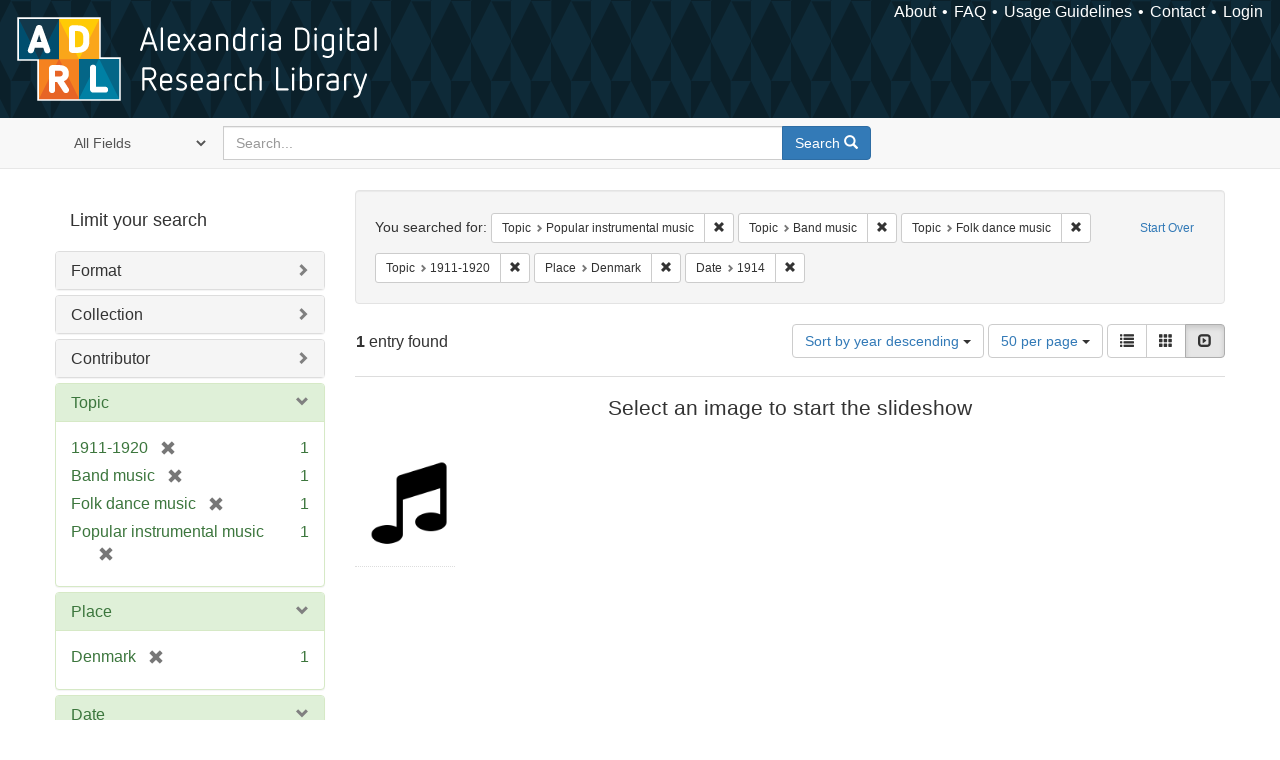

--- FILE ---
content_type: text/html; charset=utf-8
request_url: https://alexandria.ucsb.edu/catalog?f%5Blc_subject_label_sim%5D%5B%5D=Popular+instrumental+music&f%5Blc_subject_label_sim%5D%5B%5D=Band+music&f%5Blc_subject_label_sim%5D%5B%5D=Folk+dance+music&f%5Blc_subject_label_sim%5D%5B%5D=1911-1920&f%5Blocation_label_sim%5D%5B%5D=Denmark&f%5Byear_iim%5D%5B%5D=1914&per_page=50&sort=date_si+desc%2C+creator_label_si+asc&view=slideshow
body_size: 32082
content:

<!DOCTYPE html>
<html lang="en" class="no-js">
  <head>
    <meta charset="utf-8">
    <meta http-equiv="Content-Type" content="text/html; charset=utf-8">

    <!-- Mobile viewport optimization h5bp.com/ad -->
    <meta name="HandheldFriendly" content="True">
    <meta name="viewport" content="width=device-width,initial-scale=1.0">

    <!-- Internet Explorer use the highest version available -->
    <meta http-equiv="X-UA-Compatible" content="IE=edge">

    <!-- Mobile IE allows us to activate ClearType technology for smoothing fonts for easy reading -->
    <!--[if IEMobile]>
      <meta http-equiv="cleartype" content="on">
    <![endif]-->

    <title>Results for “Topic: 4 selected / Place: Denmark / Date: 1914” | Alexandria Digital Research Library</title>
    <link href="https://alexandria.ucsb.edu/catalog/opensearch.xml" title="Alexandria Digital Research Library" type="application/opensearchdescription+xml" rel="search" />
    <link rel="shortcut icon" type="image/x-icon" href="/assets/favicon-b4185c7dd08c0b4f2142c58bbcca322b3a01f50adc3413438b98be2b664bb4b6.ico" />
    <link rel="stylesheet" media="all" href="/assets/application-e8e924286cbd68948e4d4849af42ae00310008c3bd04b8b79321e5384c8caf6e.css" />
    <script src="/assets/application-93fcbd9807893525bd7266fe62b5f4950961adbb99b0b1866cb1a33e4c1b48be.js"></script>
    <meta name="csrf-param" content="authenticity_token" />
<meta name="csrf-token" content="jFeV5r4h+uSKbHTH81iAoLIGhjZeWYXcocEgqw/rXqm+2bGRXiXWxVyybwOBdbgnBJMx6bIxIcQmNLpbyAW1+Q==" />
      <meta name="totalResults" content="1" />
<meta name="startIndex" content="0" />
<meta name="itemsPerPage" content="50" />

  <link rel="alternate" type="application/rss+xml" title="RSS for results" href="/catalog.rss?f%5Blc_subject_label_sim%5D%5B%5D=Popular+instrumental+music&amp;f%5Blc_subject_label_sim%5D%5B%5D=Band+music&amp;f%5Blc_subject_label_sim%5D%5B%5D=Folk+dance+music&amp;f%5Blc_subject_label_sim%5D%5B%5D=1911-1920&amp;f%5Blocation_label_sim%5D%5B%5D=Denmark&amp;f%5Byear_iim%5D%5B%5D=1914&amp;per_page=50&amp;sort=date_si+desc%2C+creator_label_si+asc&amp;view=slideshow" />
  <link rel="alternate" type="application/atom+xml" title="Atom for results" href="/catalog.atom?f%5Blc_subject_label_sim%5D%5B%5D=Popular+instrumental+music&amp;f%5Blc_subject_label_sim%5D%5B%5D=Band+music&amp;f%5Blc_subject_label_sim%5D%5B%5D=Folk+dance+music&amp;f%5Blc_subject_label_sim%5D%5B%5D=1911-1920&amp;f%5Blocation_label_sim%5D%5B%5D=Denmark&amp;f%5Byear_iim%5D%5B%5D=1914&amp;per_page=50&amp;sort=date_si+desc%2C+creator_label_si+asc&amp;view=slideshow" />
  <link rel="alternate" type="application/json" title="JSON" href="/catalog.json?f%5Blc_subject_label_sim%5D%5B%5D=Popular+instrumental+music&amp;f%5Blc_subject_label_sim%5D%5B%5D=Band+music&amp;f%5Blc_subject_label_sim%5D%5B%5D=Folk+dance+music&amp;f%5Blc_subject_label_sim%5D%5B%5D=1911-1920&amp;f%5Blocation_label_sim%5D%5B%5D=Denmark&amp;f%5Byear_iim%5D%5B%5D=1914&amp;per_page=50&amp;sort=date_si+desc%2C+creator_label_si+asc&amp;view=slideshow" />


    <!-- Le HTML5 shim, for IE6-8 support of HTML5 elements -->
    <!--[if lt IE 9]>
      <script src="//html5shim.googlecode.com/svn/trunk/html5.js"></script>
    <![endif]-->
  </head>
<!-- Global site tag (gtag.js) - Google Analytics -->
<script async src="https://www.googletagmanager.com/gtag/js?id=G-RDKLZ6Y0NV"></script>
<script>
  window.dataLayer = window.dataLayer || [];
  function gtag(){dataLayer.push(arguments);}
  gtag('js', new Date());

  gtag('config', 'G-RDKLZ6Y0NV');
</script>
<body class="blacklight-catalog blacklight-catalog-index">
  <nav class="navbar">
  <a class="navbar-logo" href="/" title="Main page">
    <img alt="ADRL logo" src="/assets/ADRL_small-cd5deedca6b312cddf5ef68bb7df8ad686f4f175495d6d33311e8ec128d1b946.png" />
    <span>Alexandria Digital Research Library</span></a>
  <nav class="menu">
<ul>
  <li><a href="/welcome/about">About</a></li>
  <li><a href="/welcome/using">FAQ</a></li>
  <li><a href="/welcome/collection-usage-guidelines">Usage Guidelines</a></li>
  <li><a href="/contact_us">Contact</a></li>


  
  
  

  <li class="login-link">
      <a href="/sign_in">Login</a>
  </li>
</ul>
</nav>

</nav>

<div id="search-navbar" class="navbar navbar-default navbar-static-top" role="navigation">
  <div class="container">
    <form class="search-query-form clearfix navbar-form" role="search" aria-label="Search" action="https://alexandria.ucsb.edu/catalog" accept-charset="UTF-8" method="get"><input name="utf8" type="hidden" value="&#x2713;" />
  <input type="hidden" name="f[lc_subject_label_sim][]" value="Popular instrumental music" />
<input type="hidden" name="f[lc_subject_label_sim][]" value="Band music" />
<input type="hidden" name="f[lc_subject_label_sim][]" value="Folk dance music" />
<input type="hidden" name="f[lc_subject_label_sim][]" value="1911-1920" />
<input type="hidden" name="f[location_label_sim][]" value="Denmark" />
<input type="hidden" name="f[year_iim][]" value="1914" />
<input type="hidden" name="per_page" value="50" />
<input type="hidden" name="sort" value="date_si desc, creator_label_si asc" />
<input type="hidden" name="view" value="slideshow" />
  <div class="input-group">
      <span class="input-group-addon for-search-field">
        <label for="search_field" class="sr-only">Search in</label>
        <select name="search_field" id="search_field" title="Targeted search options" class="search_field"><option value="all_fields">All Fields</option>
<option value="title">Title</option>
<option value="subject">Subject</option>
<option value="accession_number">Accession Number</option></select>
      </span>

    <label for="q" class="sr-only">search for</label>
    <input type="text" name="q" id="q" placeholder="Search..." class="search_q q form-control" data-autocomplete-enabled="false" data-autocomplete-path="/suggest" />

    <span class="input-group-btn">
      <button type="submit" class="btn btn-primary search-btn" id="search">
        <span class="submit-search-text">Search</span>
        <span class="glyphicon glyphicon-search"></span>
      </button>
    </span>
  </div>
</form>
  </div>
</div>


  <div id="ajax-modal" class="modal fade" tabindex="-1" role="dialog" aria-labelledby="modal menu" aria-hidden="true">
  <div class="modal-dialog">
    <div class="modal-content">
    </div>
  </div>
</div>


  <div id="main-container" class="container">
    <h1 class="sr-only application-heading">Alexandria Digital Research Library</h1>

    <div class="row">
  <div class="col-md-12">
    <div id="main-flashes">
      <div class="flash_messages">
</div>

    </div>
  </div>
</div>


    <div class="row">
      
  <div class="row">

    <div class="col-md-3 sidebar">
        <div id="facets" class="facets sidenav">

  <div class="top-panel-heading panel-heading">
    <button type="button" class="facets-toggle" data-toggle="collapse" data-target="#facet-panel-collapse">
      <span class="sr-only">Toggle facets</span>
      <span class="icon-bar"></span>
      <span class="icon-bar"></span>
      <span class="icon-bar"></span>
    </button>

    <h2 class='facets-heading'>
      Limit your search
    </h2>
  </div>

  <div id="facet-panel-collapse" class="collapse panel-group">
    <div class="panel panel-default facet_limit blacklight-work_type_label_sim ">
  <div class="collapsed collapse-toggle panel-heading" aria-expanded="false" data-toggle="collapse" data-target="#facet-work_type_label_sim">
    <h3 class="panel-title facet-field-heading">
      <a data-turbolinks="false" data-no-turbolink="true" href="#">Format</a>
    </h3>
  </div>
  <div id="facet-work_type_label_sim" class="panel-collapse facet-content collapse">
    <div class="panel-body">
      <ul class="facet-values list-unstyled">
  <li><span class="facet-label"><a class="facet_select" href="/catalog?f%5Blc_subject_label_sim%5D%5B%5D=Popular+instrumental+music&amp;f%5Blc_subject_label_sim%5D%5B%5D=Band+music&amp;f%5Blc_subject_label_sim%5D%5B%5D=Folk+dance+music&amp;f%5Blc_subject_label_sim%5D%5B%5D=1911-1920&amp;f%5Blocation_label_sim%5D%5B%5D=Denmark&amp;f%5Bwork_type_label_sim%5D%5B%5D=Audio+musical&amp;f%5Byear_iim%5D%5B%5D=1914&amp;per_page=50&amp;sort=date_si+desc%2C+creator_label_si+asc&amp;view=slideshow">Audio musical</a></span><span class="facet-count">1</span></li>

</ul>

    </div>
  </div>
</div>

<div class="panel panel-default facet_limit blacklight-collection_label_ssim ">
  <div class="collapsed collapse-toggle panel-heading" aria-expanded="false" data-toggle="collapse" data-target="#facet-collection_label_ssim">
    <h3 class="panel-title facet-field-heading">
      <a data-turbolinks="false" data-no-turbolink="true" href="#">Collection</a>
    </h3>
  </div>
  <div id="facet-collection_label_ssim" class="panel-collapse facet-content collapse">
    <div class="panel-body">
      <ul class="facet-values list-unstyled">
  <li><span class="facet-label"><a class="facet_select" href="/catalog?f%5Bcollection_label_ssim%5D%5B%5D=Cylinder+Audio+Archive&amp;f%5Blc_subject_label_sim%5D%5B%5D=Popular+instrumental+music&amp;f%5Blc_subject_label_sim%5D%5B%5D=Band+music&amp;f%5Blc_subject_label_sim%5D%5B%5D=Folk+dance+music&amp;f%5Blc_subject_label_sim%5D%5B%5D=1911-1920&amp;f%5Blocation_label_sim%5D%5B%5D=Denmark&amp;f%5Byear_iim%5D%5B%5D=1914&amp;per_page=50&amp;sort=date_si+desc%2C+creator_label_si+asc&amp;view=slideshow">Cylinder Audio Archive</a></span><span class="facet-count">1</span></li>

</ul>

    </div>
  </div>
</div>

<div class="panel panel-default facet_limit blacklight-all_contributors_label_sim ">
  <div class="collapsed collapse-toggle panel-heading" aria-expanded="false" data-toggle="collapse" data-target="#facet-all_contributors_label_sim">
    <h3 class="panel-title facet-field-heading">
      <a data-turbolinks="false" data-no-turbolink="true" href="#">Contributor</a>
    </h3>
  </div>
  <div id="facet-all_contributors_label_sim" class="panel-collapse facet-content collapse">
    <div class="panel-body">
      <ul class="facet-values list-unstyled">
  <li><span class="facet-label"><a class="facet_select" href="/catalog?f%5Ball_contributors_label_sim%5D%5B%5D=National+Promenade+Band&amp;f%5Blc_subject_label_sim%5D%5B%5D=Popular+instrumental+music&amp;f%5Blc_subject_label_sim%5D%5B%5D=Band+music&amp;f%5Blc_subject_label_sim%5D%5B%5D=Folk+dance+music&amp;f%5Blc_subject_label_sim%5D%5B%5D=1911-1920&amp;f%5Blocation_label_sim%5D%5B%5D=Denmark&amp;f%5Byear_iim%5D%5B%5D=1914&amp;per_page=50&amp;sort=date_si+desc%2C+creator_label_si+asc&amp;view=slideshow">National Promenade Band</a></span><span class="facet-count">1</span></li>

</ul>

    </div>
  </div>
</div>

<div class="panel panel-default facet_limit blacklight-lc_subject_label_sim facet_limit-active">
  <div class=" collapse-toggle panel-heading" aria-expanded="false" data-toggle="collapse" data-target="#facet-lc_subject_label_sim">
    <h3 class="panel-title facet-field-heading">
      <a data-turbolinks="false" data-no-turbolink="true" href="#">Topic</a>
    </h3>
  </div>
  <div id="facet-lc_subject_label_sim" class="panel-collapse facet-content in">
    <div class="panel-body">
      <ul class="facet-values list-unstyled">
  <li><span class="facet-label"><span class="selected">1911-1920</span><a class="remove" href="/catalog?f%5Blc_subject_label_sim%5D%5B%5D=Popular+instrumental+music&amp;f%5Blc_subject_label_sim%5D%5B%5D=Band+music&amp;f%5Blc_subject_label_sim%5D%5B%5D=Folk+dance+music&amp;f%5Blocation_label_sim%5D%5B%5D=Denmark&amp;f%5Byear_iim%5D%5B%5D=1914&amp;per_page=50&amp;sort=date_si+desc%2C+creator_label_si+asc&amp;view=slideshow"><span class="glyphicon glyphicon-remove"></span><span class="sr-only">[remove]</span></a></span><span class="selected facet-count">1</span></li><li><span class="facet-label"><span class="selected">Band music</span><a class="remove" href="/catalog?f%5Blc_subject_label_sim%5D%5B%5D=Popular+instrumental+music&amp;f%5Blc_subject_label_sim%5D%5B%5D=Folk+dance+music&amp;f%5Blc_subject_label_sim%5D%5B%5D=1911-1920&amp;f%5Blocation_label_sim%5D%5B%5D=Denmark&amp;f%5Byear_iim%5D%5B%5D=1914&amp;per_page=50&amp;sort=date_si+desc%2C+creator_label_si+asc&amp;view=slideshow"><span class="glyphicon glyphicon-remove"></span><span class="sr-only">[remove]</span></a></span><span class="selected facet-count">1</span></li><li><span class="facet-label"><span class="selected">Folk dance music</span><a class="remove" href="/catalog?f%5Blc_subject_label_sim%5D%5B%5D=Popular+instrumental+music&amp;f%5Blc_subject_label_sim%5D%5B%5D=Band+music&amp;f%5Blc_subject_label_sim%5D%5B%5D=1911-1920&amp;f%5Blocation_label_sim%5D%5B%5D=Denmark&amp;f%5Byear_iim%5D%5B%5D=1914&amp;per_page=50&amp;sort=date_si+desc%2C+creator_label_si+asc&amp;view=slideshow"><span class="glyphicon glyphicon-remove"></span><span class="sr-only">[remove]</span></a></span><span class="selected facet-count">1</span></li><li><span class="facet-label"><span class="selected">Popular instrumental music</span><a class="remove" href="/catalog?f%5Blc_subject_label_sim%5D%5B%5D=Band+music&amp;f%5Blc_subject_label_sim%5D%5B%5D=Folk+dance+music&amp;f%5Blc_subject_label_sim%5D%5B%5D=1911-1920&amp;f%5Blocation_label_sim%5D%5B%5D=Denmark&amp;f%5Byear_iim%5D%5B%5D=1914&amp;per_page=50&amp;sort=date_si+desc%2C+creator_label_si+asc&amp;view=slideshow"><span class="glyphicon glyphicon-remove"></span><span class="sr-only">[remove]</span></a></span><span class="selected facet-count">1</span></li>

</ul>

    </div>
  </div>
</div>

<div class="panel panel-default facet_limit blacklight-location_label_sim facet_limit-active">
  <div class=" collapse-toggle panel-heading" aria-expanded="false" data-toggle="collapse" data-target="#facet-location_label_sim">
    <h3 class="panel-title facet-field-heading">
      <a data-turbolinks="false" data-no-turbolink="true" href="#">Place</a>
    </h3>
  </div>
  <div id="facet-location_label_sim" class="panel-collapse facet-content in">
    <div class="panel-body">
      <ul class="facet-values list-unstyled">
  <li><span class="facet-label"><span class="selected">Denmark</span><a class="remove" href="/catalog?f%5Blc_subject_label_sim%5D%5B%5D=Popular+instrumental+music&amp;f%5Blc_subject_label_sim%5D%5B%5D=Band+music&amp;f%5Blc_subject_label_sim%5D%5B%5D=Folk+dance+music&amp;f%5Blc_subject_label_sim%5D%5B%5D=1911-1920&amp;f%5Byear_iim%5D%5B%5D=1914&amp;per_page=50&amp;sort=date_si+desc%2C+creator_label_si+asc&amp;view=slideshow"><span class="glyphicon glyphicon-remove"></span><span class="sr-only">[remove]</span></a></span><span class="selected facet-count">1</span></li>

</ul>

    </div>
  </div>
</div>

<div class="panel panel-default facet_limit blacklight-year_iim facet_limit-active">
  <div class=" collapse-toggle panel-heading" aria-expanded="false" data-toggle="collapse" data-target="#facet-year_iim">
    <h3 class="panel-title facet-field-heading">
      <a data-turbolinks="false" data-no-turbolink="true" href="#">Date</a>
    </h3>
  </div>
  <div id="facet-year_iim" class="panel-collapse facet-content in">
    <div class="panel-body">
      <ul class="facet-values list-unstyled">
  <li><span class="facet-label"><span class="selected">1914</span><a class="remove" href="/catalog?f%5Blc_subject_label_sim%5D%5B%5D=Popular+instrumental+music&amp;f%5Blc_subject_label_sim%5D%5B%5D=Band+music&amp;f%5Blc_subject_label_sim%5D%5B%5D=Folk+dance+music&amp;f%5Blc_subject_label_sim%5D%5B%5D=1911-1920&amp;f%5Blocation_label_sim%5D%5B%5D=Denmark&amp;per_page=50&amp;sort=date_si+desc%2C+creator_label_si+asc&amp;view=slideshow"><span class="glyphicon glyphicon-remove"></span><span class="sr-only">[remove]</span></a></span><span class="selected facet-count">1</span></li>

</ul>

    </div>
  </div>
</div>

<div class="panel panel-default facet_limit blacklight-sub_location_sim ">
  <div class="collapsed collapse-toggle panel-heading" aria-expanded="false" data-toggle="collapse" data-target="#facet-sub_location_sim">
    <h3 class="panel-title facet-field-heading">
      <a data-turbolinks="false" data-no-turbolink="true" href="#">Library Location</a>
    </h3>
  </div>
  <div id="facet-sub_location_sim" class="panel-collapse facet-content collapse">
    <div class="panel-body">
      <ul class="facet-values list-unstyled">
  <li><span class="facet-label"><a class="facet_select" href="/catalog?f%5Blc_subject_label_sim%5D%5B%5D=Popular+instrumental+music&amp;f%5Blc_subject_label_sim%5D%5B%5D=Band+music&amp;f%5Blc_subject_label_sim%5D%5B%5D=Folk+dance+music&amp;f%5Blc_subject_label_sim%5D%5B%5D=1911-1920&amp;f%5Blocation_label_sim%5D%5B%5D=Denmark&amp;f%5Bsub_location_sim%5D%5B%5D=Department+of+Special+Research+Collections&amp;f%5Byear_iim%5D%5B%5D=1914&amp;per_page=50&amp;sort=date_si+desc%2C+creator_label_si+asc&amp;view=slideshow">Department of Special Research Collections</a></span><span class="facet-count">1</span></li>

</ul>

    </div>
  </div>
</div>

  </div>
</div>


    </div>

      <div class="col-md-9 ">
      

<div id="content">
  <h2 class="sr-only top-content-title">Search Constraints</h2>






      <div id="appliedParams" class="clearfix constraints-container">
        <div class="pull-right">
          <a class="catalog_startOverLink btn btn-sm btn-text" id="startOverLink" href="/catalog?view=slideshow">Start Over</a>
        </div>
        <span class="constraints-label">You searched for:</span>
        
<span class="btn-group appliedFilter constraint filter filter-lc_subject_label_sim">
  <span class="constraint-value btn btn-sm btn-default btn-disabled">
      <span class="filterName">Topic</span>
      <span class="filterValue" title="Popular instrumental music">Popular instrumental music</span>
  </span>

    <a class="btn btn-default btn-sm remove dropdown-toggle" href="/catalog?f%5Blc_subject_label_sim%5D%5B%5D=Band+music&amp;f%5Blc_subject_label_sim%5D%5B%5D=Folk+dance+music&amp;f%5Blc_subject_label_sim%5D%5B%5D=1911-1920&amp;f%5Blocation_label_sim%5D%5B%5D=Denmark&amp;f%5Byear_iim%5D%5B%5D=1914&amp;per_page=50&amp;sort=date_si+desc%2C+creator_label_si+asc&amp;view=slideshow"><span class="glyphicon glyphicon-remove"></span><span class="sr-only">Remove constraint Topic: Popular instrumental music</span></a>
</span>


<span class="btn-group appliedFilter constraint filter filter-lc_subject_label_sim">
  <span class="constraint-value btn btn-sm btn-default btn-disabled">
      <span class="filterName">Topic</span>
      <span class="filterValue" title="Band music">Band music</span>
  </span>

    <a class="btn btn-default btn-sm remove dropdown-toggle" href="/catalog?f%5Blc_subject_label_sim%5D%5B%5D=Popular+instrumental+music&amp;f%5Blc_subject_label_sim%5D%5B%5D=Folk+dance+music&amp;f%5Blc_subject_label_sim%5D%5B%5D=1911-1920&amp;f%5Blocation_label_sim%5D%5B%5D=Denmark&amp;f%5Byear_iim%5D%5B%5D=1914&amp;per_page=50&amp;sort=date_si+desc%2C+creator_label_si+asc&amp;view=slideshow"><span class="glyphicon glyphicon-remove"></span><span class="sr-only">Remove constraint Topic: Band music</span></a>
</span>


<span class="btn-group appliedFilter constraint filter filter-lc_subject_label_sim">
  <span class="constraint-value btn btn-sm btn-default btn-disabled">
      <span class="filterName">Topic</span>
      <span class="filterValue" title="Folk dance music">Folk dance music</span>
  </span>

    <a class="btn btn-default btn-sm remove dropdown-toggle" href="/catalog?f%5Blc_subject_label_sim%5D%5B%5D=Popular+instrumental+music&amp;f%5Blc_subject_label_sim%5D%5B%5D=Band+music&amp;f%5Blc_subject_label_sim%5D%5B%5D=1911-1920&amp;f%5Blocation_label_sim%5D%5B%5D=Denmark&amp;f%5Byear_iim%5D%5B%5D=1914&amp;per_page=50&amp;sort=date_si+desc%2C+creator_label_si+asc&amp;view=slideshow"><span class="glyphicon glyphicon-remove"></span><span class="sr-only">Remove constraint Topic: Folk dance music</span></a>
</span>


<span class="btn-group appliedFilter constraint filter filter-lc_subject_label_sim">
  <span class="constraint-value btn btn-sm btn-default btn-disabled">
      <span class="filterName">Topic</span>
      <span class="filterValue" title="1911-1920">1911-1920</span>
  </span>

    <a class="btn btn-default btn-sm remove dropdown-toggle" href="/catalog?f%5Blc_subject_label_sim%5D%5B%5D=Popular+instrumental+music&amp;f%5Blc_subject_label_sim%5D%5B%5D=Band+music&amp;f%5Blc_subject_label_sim%5D%5B%5D=Folk+dance+music&amp;f%5Blocation_label_sim%5D%5B%5D=Denmark&amp;f%5Byear_iim%5D%5B%5D=1914&amp;per_page=50&amp;sort=date_si+desc%2C+creator_label_si+asc&amp;view=slideshow"><span class="glyphicon glyphicon-remove"></span><span class="sr-only">Remove constraint Topic: 1911-1920</span></a>
</span>


<span class="btn-group appliedFilter constraint filter filter-location_label_sim">
  <span class="constraint-value btn btn-sm btn-default btn-disabled">
      <span class="filterName">Place</span>
      <span class="filterValue" title="Denmark">Denmark</span>
  </span>

    <a class="btn btn-default btn-sm remove dropdown-toggle" href="/catalog?f%5Blc_subject_label_sim%5D%5B%5D=Popular+instrumental+music&amp;f%5Blc_subject_label_sim%5D%5B%5D=Band+music&amp;f%5Blc_subject_label_sim%5D%5B%5D=Folk+dance+music&amp;f%5Blc_subject_label_sim%5D%5B%5D=1911-1920&amp;f%5Byear_iim%5D%5B%5D=1914&amp;per_page=50&amp;sort=date_si+desc%2C+creator_label_si+asc&amp;view=slideshow"><span class="glyphicon glyphicon-remove"></span><span class="sr-only">Remove constraint Place: Denmark</span></a>
</span>


<span class="btn-group appliedFilter constraint filter filter-year_iim">
  <span class="constraint-value btn btn-sm btn-default btn-disabled">
      <span class="filterName">Date</span>
      <span class="filterValue" title="1914">1914</span>
  </span>

    <a class="btn btn-default btn-sm remove dropdown-toggle" href="/catalog?f%5Blc_subject_label_sim%5D%5B%5D=Popular+instrumental+music&amp;f%5Blc_subject_label_sim%5D%5B%5D=Band+music&amp;f%5Blc_subject_label_sim%5D%5B%5D=Folk+dance+music&amp;f%5Blc_subject_label_sim%5D%5B%5D=1911-1920&amp;f%5Blocation_label_sim%5D%5B%5D=Denmark&amp;per_page=50&amp;sort=date_si+desc%2C+creator_label_si+asc&amp;view=slideshow"><span class="glyphicon glyphicon-remove"></span><span class="sr-only">Remove constraint Date: 1914</span></a>
</span>

      </div>


<div id="sortAndPerPage" class="clearfix" role="navigation" aria-label="Results navigation">
      <div class="page_links">
      <span class="page_entries">
        <strong>1</strong> entry found
      </span>
    </div> 

  <div class="search-widgets pull-right"><div id="sort-dropdown" class="btn-group">
  <button type="button" class="btn btn-default dropdown-toggle" data-toggle="dropdown" aria-expanded="false">
      Sort by year descending <span class="caret"></span>
  </button>

  <ul class="dropdown-menu" role="menu">
        <li role="menuitem"><a href="/catalog?f%5Blc_subject_label_sim%5D%5B%5D=Popular+instrumental+music&amp;f%5Blc_subject_label_sim%5D%5B%5D=Band+music&amp;f%5Blc_subject_label_sim%5D%5B%5D=Folk+dance+music&amp;f%5Blc_subject_label_sim%5D%5B%5D=1911-1920&amp;f%5Blocation_label_sim%5D%5B%5D=Denmark&amp;f%5Byear_iim%5D%5B%5D=1914&amp;per_page=50&amp;sort=score+desc%2C+date_si+desc%2C+creator_label_si+asc&amp;view=slideshow">relevance</a></li>
        <li role="menuitem"><a href="/catalog?f%5Blc_subject_label_sim%5D%5B%5D=Popular+instrumental+music&amp;f%5Blc_subject_label_sim%5D%5B%5D=Band+music&amp;f%5Blc_subject_label_sim%5D%5B%5D=Folk+dance+music&amp;f%5Blc_subject_label_sim%5D%5B%5D=1911-1920&amp;f%5Blocation_label_sim%5D%5B%5D=Denmark&amp;f%5Byear_iim%5D%5B%5D=1914&amp;per_page=50&amp;sort=date_si+asc%2C+creator_label_si+asc&amp;view=slideshow">year ascending</a></li>
        <li role="menuitem"><a href="/catalog?f%5Blc_subject_label_sim%5D%5B%5D=Popular+instrumental+music&amp;f%5Blc_subject_label_sim%5D%5B%5D=Band+music&amp;f%5Blc_subject_label_sim%5D%5B%5D=Folk+dance+music&amp;f%5Blc_subject_label_sim%5D%5B%5D=1911-1920&amp;f%5Blocation_label_sim%5D%5B%5D=Denmark&amp;f%5Byear_iim%5D%5B%5D=1914&amp;per_page=50&amp;sort=date_si+desc%2C+creator_label_si+asc&amp;view=slideshow">year descending</a></li>
        <li role="menuitem"><a href="/catalog?f%5Blc_subject_label_sim%5D%5B%5D=Popular+instrumental+music&amp;f%5Blc_subject_label_sim%5D%5B%5D=Band+music&amp;f%5Blc_subject_label_sim%5D%5B%5D=Folk+dance+music&amp;f%5Blc_subject_label_sim%5D%5B%5D=1911-1920&amp;f%5Blocation_label_sim%5D%5B%5D=Denmark&amp;f%5Byear_iim%5D%5B%5D=1914&amp;per_page=50&amp;sort=creator_label_si+asc%2C+date_si+asc&amp;view=slideshow">creator ascending</a></li>
        <li role="menuitem"><a href="/catalog?f%5Blc_subject_label_sim%5D%5B%5D=Popular+instrumental+music&amp;f%5Blc_subject_label_sim%5D%5B%5D=Band+music&amp;f%5Blc_subject_label_sim%5D%5B%5D=Folk+dance+music&amp;f%5Blc_subject_label_sim%5D%5B%5D=1911-1920&amp;f%5Blocation_label_sim%5D%5B%5D=Denmark&amp;f%5Byear_iim%5D%5B%5D=1914&amp;per_page=50&amp;sort=creator_label_si+desc%2C+date_si+asc&amp;view=slideshow">creator descending</a></li>
  </ul>
</div>


  <span class="sr-only">Number of results to display per page</span>
<div id="per_page-dropdown" class="btn-group">
  <button type="button" class="btn btn-default dropdown-toggle" data-toggle="dropdown" aria-expanded="false">
    50 per page <span class="caret"></span>
  </button>
  <ul class="dropdown-menu" role="menu">
      <li role="menuitem"><a href="/catalog?f%5Blc_subject_label_sim%5D%5B%5D=Popular+instrumental+music&amp;f%5Blc_subject_label_sim%5D%5B%5D=Band+music&amp;f%5Blc_subject_label_sim%5D%5B%5D=Folk+dance+music&amp;f%5Blc_subject_label_sim%5D%5B%5D=1911-1920&amp;f%5Blocation_label_sim%5D%5B%5D=Denmark&amp;f%5Byear_iim%5D%5B%5D=1914&amp;per_page=10&amp;sort=date_si+desc%2C+creator_label_si+asc&amp;view=slideshow">10<span class="sr-only"> per page</span></a></li>
      <li role="menuitem"><a href="/catalog?f%5Blc_subject_label_sim%5D%5B%5D=Popular+instrumental+music&amp;f%5Blc_subject_label_sim%5D%5B%5D=Band+music&amp;f%5Blc_subject_label_sim%5D%5B%5D=Folk+dance+music&amp;f%5Blc_subject_label_sim%5D%5B%5D=1911-1920&amp;f%5Blocation_label_sim%5D%5B%5D=Denmark&amp;f%5Byear_iim%5D%5B%5D=1914&amp;per_page=20&amp;sort=date_si+desc%2C+creator_label_si+asc&amp;view=slideshow">20<span class="sr-only"> per page</span></a></li>
      <li role="menuitem"><a href="/catalog?f%5Blc_subject_label_sim%5D%5B%5D=Popular+instrumental+music&amp;f%5Blc_subject_label_sim%5D%5B%5D=Band+music&amp;f%5Blc_subject_label_sim%5D%5B%5D=Folk+dance+music&amp;f%5Blc_subject_label_sim%5D%5B%5D=1911-1920&amp;f%5Blocation_label_sim%5D%5B%5D=Denmark&amp;f%5Byear_iim%5D%5B%5D=1914&amp;per_page=50&amp;sort=date_si+desc%2C+creator_label_si+asc&amp;view=slideshow">50<span class="sr-only"> per page</span></a></li>
      <li role="menuitem"><a href="/catalog?f%5Blc_subject_label_sim%5D%5B%5D=Popular+instrumental+music&amp;f%5Blc_subject_label_sim%5D%5B%5D=Band+music&amp;f%5Blc_subject_label_sim%5D%5B%5D=Folk+dance+music&amp;f%5Blc_subject_label_sim%5D%5B%5D=1911-1920&amp;f%5Blocation_label_sim%5D%5B%5D=Denmark&amp;f%5Byear_iim%5D%5B%5D=1914&amp;per_page=100&amp;sort=date_si+desc%2C+creator_label_si+asc&amp;view=slideshow">100<span class="sr-only"> per page</span></a></li>
  </ul>
</div>

<div class="view-type">
  <span class="sr-only">View results as: </span>
  <div class="view-type-group btn-group">
      <a title="List" class="btn btn-default view-type-list " href="/catalog?f%5Blc_subject_label_sim%5D%5B%5D=Popular+instrumental+music&amp;f%5Blc_subject_label_sim%5D%5B%5D=Band+music&amp;f%5Blc_subject_label_sim%5D%5B%5D=Folk+dance+music&amp;f%5Blc_subject_label_sim%5D%5B%5D=1911-1920&amp;f%5Blocation_label_sim%5D%5B%5D=Denmark&amp;f%5Byear_iim%5D%5B%5D=1914&amp;per_page=50&amp;sort=date_si+desc%2C+creator_label_si+asc&amp;view=list">
        <span class="glyphicon glyphicon-list view-icon-list"></span>
        <span class="caption">List</span>
</a>      <a title="Gallery" class="btn btn-default view-type-gallery " href="/catalog?f%5Blc_subject_label_sim%5D%5B%5D=Popular+instrumental+music&amp;f%5Blc_subject_label_sim%5D%5B%5D=Band+music&amp;f%5Blc_subject_label_sim%5D%5B%5D=Folk+dance+music&amp;f%5Blc_subject_label_sim%5D%5B%5D=1911-1920&amp;f%5Blocation_label_sim%5D%5B%5D=Denmark&amp;f%5Byear_iim%5D%5B%5D=1914&amp;per_page=50&amp;sort=date_si+desc%2C+creator_label_si+asc&amp;view=gallery">
        <span class="glyphicon glyphicon-gallery view-icon-gallery"></span>
        <span class="caption">Gallery</span>
</a>      <a title="Slideshow" class="btn btn-default view-type-slideshow active" href="/catalog?f%5Blc_subject_label_sim%5D%5B%5D=Popular+instrumental+music&amp;f%5Blc_subject_label_sim%5D%5B%5D=Band+music&amp;f%5Blc_subject_label_sim%5D%5B%5D=Folk+dance+music&amp;f%5Blc_subject_label_sim%5D%5B%5D=1911-1920&amp;f%5Blocation_label_sim%5D%5B%5D=Denmark&amp;f%5Byear_iim%5D%5B%5D=1914&amp;per_page=50&amp;sort=date_si+desc%2C+creator_label_si+asc&amp;view=slideshow">
        <span class="glyphicon glyphicon-slideshow view-icon-slideshow"></span>
        <span class="caption">Slideshow</span>
</a>  </div>
</div>
</div>
</div>


<h2 class="sr-only">Search Results</h2>

  <div id="documents" class="row slideshow-documents">
  <div class="info">
    <h3>Select an image to start the slideshow</h3>
  </div>

  <div class="grid">
    <div class="document">
  <div class="thumbnail">
    <a data-slide-to="0" data-toggle="modal" data-target="#slideshow-modal" href="#">
          <img src="/assets/fontawesome/black/png/256/music-24a55e7f20fbdb9de57eda86af23a71719cb0d3faa1369f410c1b792f792330c.png" alt="Music" />
</a>  </div>
</div>

  </div>

    <!-- Modal -->
  <div class="slideshow-modal modal fade" id="slideshow-modal" tabindex="-1" role="dialog" aria-labelledby="slideshow-modal-label" aria-hidden="true">
    <div class="modal-dialog col-md-10">
      <div class="modal-content">
        <div class="modal-header">
          <button type="button" class="close" data-dismiss="modal" aria-hidden="true"><span class="glyphicon glyphicon-remove"></span></button>
        </div>
        <div class="modal-body">
          
      <div id="slideshow" class="slideshow-presenter">
    <!-- Wrapper for slides -->
    <div class="slideshow-inner">
      <div class="item active">
  <div class="frame">
      <a data-context-href="/catalog/f3sq8zmv/track?per_page=50&amp;search_id=641250705" href="/lib/ark:/48907/f3sq8zmv"><img src="/assets/fontawesome/black/png/256/music-24a55e7f20fbdb9de57eda86af23a71719cb0d3faa1369f410c1b792f792330c.png" alt="Music" /></a>
      <div class="caption">
        Shoemakers&#39; dance
      </div>
      <span class="counter">
        1 of 1
      </span>
  </div>
</div>

    </div>

    <!-- Controls -->
    <a class="left carousel-control prev" href="#slideshow" data-slide="prev">
      <span class="glyphicon glyphicon-chevron-left"></span>
    </a>
    <a class="right carousel-control next" href="#slideshow" data-slide="next">
      <span class="glyphicon glyphicon-chevron-right"></span>
    </a>

  </div>



        </div>
      </div>
    </div>
  </div>

</div>




</div>

    </div>


  </div>


    </div>
  </div>

  <footer>
  <div class="meta-adrl">
    <div class="copyright">
      Copyright 2014–2026 The Regents of the University of California, All Rights Reserved.
    </div>
    <div class="version">
      Version master updated 08 March 2023
    </div>
  </div>

  <div class="meta-ucsb">
    <div class="logo-link">
      <a href="http://www.library.ucsb.edu">
        <img src="/assets/UCSB_Library_Logo_White-c886d0ca489e0f169315cba66eb27cb5fc6700f3e7aad9c0b463229fc5a316f6.png"
             srcset="/assets/UCSB_Library_Logo_White@2x-b6f4b4f8960266c3da105738935511e017442275c3f22a8b8c038710338b8997.png 2x">
</a>    </div>

    <div>
      <a href="http://www.ucsb.edu">
        <p><strong>UC Santa Barbara Library</strong><br>
          Santa Barbara, California 93106-9010<br>
          (805) 893-2478</p>
</a>    </div>
  </div>
</footer>

  </body>
</html>

